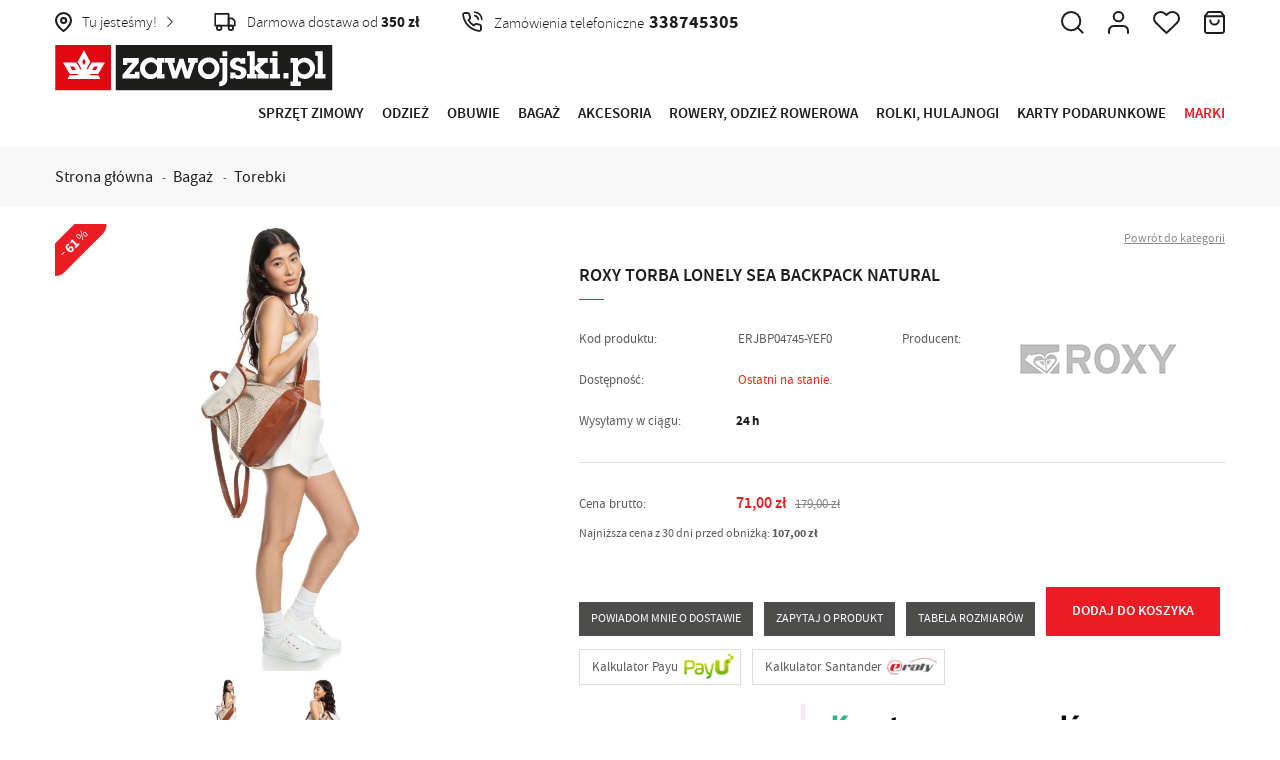

--- FILE ---
content_type: text/html; charset=utf-8
request_url: https://www.zawojski.pl/roxy-torba-lonely-sea-backpack-natural-id-32608
body_size: 58976
content:

<!DOCTYPE html>
<html lang="pl">
<head><title>
	ROXY Torba LONELY SEA BACKPACK NATURAL
</title><meta charset="UTF-8" /><meta http-equiv="X-UA-Compatible" content="IE=edge" /><link rel="dns-prefetch" href="//fonts.googleapis.com" /><link rel="dns-prefetch" href="//www.google-analytics.com" /><link rel="dns-prefetch" href="//connect.facebook.net" /><link rel="dns-prefetch" href="//static.ak.facebook.com" /><link rel="dns-prefetch" href="//s-static.ak.facebook.com" />
    
    <script>
         window.dataLayer = window.dataLayer || [];
         function gtag(){dataLayer.push(arguments)};
         
         gtag('consent', 'default', {
	          'ad_storage': 'denied',
	          'ad_user_data': 'denied',
	          'ad_personalization': 'denied',
	          'analytics_storage': 'denied',
	          'functionality_storage': 'denied',
	          'security_storage': 'denied',
              'wait_for_update': 500

          });



    </script>

    <link rel="shortcut icon" href="/images/favicon/favicon.ico" /><link rel="apple-touch-icon" sizes="57x57" href="/images/favicon/apple-touch-icon-57x57.png" /><link rel="apple-touch-icon" sizes="114x114" href="/images/favicon/apple-touch-icon-114x114.png" /><link rel="apple-touch-icon" sizes="72x72" href="/images/favicon/apple-touch-icon-72x72.png" /><link rel="apple-touch-icon" sizes="144x144" href="/images/favicon/apple-touch-icon-144x144.png" /><link rel="apple-touch-icon" sizes="60x60" href="/images/favicon/apple-touch-icon-60x60.png" /><link rel="apple-touch-icon" sizes="120x120" href="/images/favicon/apple-touch-icon-120x120.png" /><link rel="apple-touch-icon" sizes="76x76" href="/images/favicon/apple-touch-icon-76x76.png" /><link rel="apple-touch-icon" sizes="152x152" href="/images/favicon/apple-touch-icon-152x152.png" /><link rel="apple-touch-icon" sizes="180x180" href="/images/favicon/apple-touch-icon-180x180.png" /><link rel="icon" type="image/png" href="/images/favicon/favicon-192x192.png" sizes="192x192" /><link rel="icon" type="image/png" href="/images/favicon/favicon-160x160.png" sizes="160x160" /><link rel="icon" type="image/png" href="/images/favicon/favicon-96x96.png" sizes="96x96" /><link rel="icon" type="image/png" href="/images/favicon/favicon-16x16.png" sizes="16x16" /><link rel="icon" type="image/png" href="/images/favicon/favicon-32x32.png" sizes="32x32" /><meta name="msapplication-TileColor" content="#2b5797" /><meta name="msapplication-TileImage" content="/images/favicon/mstile-144x144.png" /><meta name="msapplication-config" content="/images/favicon/browserconfig.xml" />
    <!-- Favicon -->
    <meta name="theme-color" content="#e30613" /><meta name="viewport" content="width=device-width, initial-scale=1.0" /><link rel="preload" as="font" type="font/woff2" crossorigin="anonymous" href="https://www.zawojski.pl/css/fonts/sourcesanspro-regular-webfont.woff2" /><link rel="stylesheet" href="/css/bundle?v=9gSNIO0q_iLz2-swrulO4a3WMpW6NfEPHZzByyfe_IQ1" />
<script src="/bundle/js?v=sW5c8Y0jB5lpAyhpNkB25aT_rffhLTf3SdlCZCYxLGM1"></script>

        <base href="https://www.zawojski.pl/" />
        <link href="https://www.zawojski.pl/roxy-torba-lonely-sea-backpack-natural-id-32608" rel="canonical" /><script>(function(i,s,o,g,r,a,m){i['GoogleAnalyticsObject']=r;i[r]=i[r]||function(){
(i[r].q=i[r].q||[]).push(arguments)},i[r].l=1*new Date();a=s.createElement(o),
m=s.getElementsByTagName(o)[0];a.async=1;a.src=g;m.parentNode.insertBefore(a,m)
})(window,document,'script','//www.google-analytics.com/analytics.js','ga');
ga('create', 'UA-19528394-1');
ga('require', 'GTM-KFZTF8F');
ga('send', 'pageview');
</script><meta name="google-site-verification" content="-_UpyWOYCDEjqu2jAlFvHv-QuRU1ksDGxHPxOiGrP2M" />
<script type="application/ld+json">
{
	"@context": "http://schema.org",
	"@type": "Store",
	"address": {
		"@type": "PostalAddress",
		"addressLocality": "Sucha Beskidzka",
		"streetAddress": "Role 1",
		"postalCode": "34-200",
		"addressRegion": "małopolskie"
	},
	"name": "Sklep Sportowy zawojski.pl",
	"email": "sklep@zawojski.pl",
	"telephone": "338745305",
	"vatID": "5521542290",
	"image": "https://www.zawojski.pl/images/logo.png"
}
</script>

<!-- Global site tag (gtag.js) - Google Ads: 953726337 -->
<script async src="https://www.googletagmanager.com/gtag/js?id=AW-953726337"></script>
<script>
  window.dataLayer = window.dataLayer || [];
  function gtag(){dataLayer.push(arguments);}
  gtag('js', new Date());

 gtag('config', 'AW-953726337', {'allow_enhanced_conversions':true});
gtag('config', 'G-M4ZTL94XQH');
</script>

<meta name="facebook-domain-verification" content="745lpkbd4jf0fq8mizy32ityq5mru2" /><script type="application/ld+json">[
  {
    "@context": "http://schema.org/",
    "@type": "Product",
    "name": "ROXY Torba LONELY SEA BACKPACK NATURAL",
    "image": "https://www.zawojski.pl/dane/full/a/apica10081372604f9286dc0c42bae7681b.jpg",
    "sku": 32608,
    "mpn": "ERJBP04745-YEF0",
    "gtin13": "3613379553434",
    "description": "",
    "brand": {
      "@type": "thing",
      "name": "ROXY"
    },
    "offers": {
      "@type": "offer",
      "url": "https://www.zawojski.pl/roxy-torba-lonely-sea-backpack-natural-id-32608",
      "priceValidUntil": "2026-01-25T18:59:26.7982832Z",
      "priceCurrency": "PLN",
      "price": "71.00",
      "availability": "http://schema.org/InStock",
      "itemCondition": "http://schema.org/NewCondition"
    },
    "review": null,
    "aggregateRating": null
  },
  {
    "@context": "http://schema.org/",
    "@type": "BreadcrumbList",
    "itemListElement": [
      {
        "@type": "ListItem",
        "position": 1,
        "item": "https://www.zawojski.pl/bagaz-cat-315",
        "name": "Bagaż"
      },
      {
        "@type": "ListItem",
        "position": 2,
        "item": "https://www.zawojski.pl/torebki-cat-333",
        "name": "Torebki"
      }
    ]
  }
]</script><meta property="og:title" content="ROXY Torba LONELY SEA BACKPACK NATURAL" /><meta property="og:description" /><meta property="og:url" content="https://www.zawojski.pl/roxy-torba-lonely-sea-backpack-natural-id-32608" /><meta property="og:image" content="https://www.zawojski.pl/dane/full/a/apica10081372604f9286dc0c42bae7681b.jpg" /><meta property="og:type" content="website" /><meta name="description" content="ROXY Torba LONELY SEA BACKPACK NATURAL - " /></head>

<body class="home not-main-page">


    <div class="container-out">
        <div id="container">
            <header class="header clearfix">
                <div class="inner header-wrapper clearfix">
                    <div class="top-bar">
                        
                        <div class="header-map">
                            <span><svg xmlns="http://www.w3.org/2000/svg" width="16.727" height="20" viewBox="0 0 16.727 20">
                              <g id="map-pin" transform="translate(-2)">
                                <path id="Path_1535" data-name="Path 1535" d="M17.727,8.364C17.727,14.091,10.364,19,10.364,19S3,14.091,3,8.364a7.364,7.364,0,0,1,14.727,0Z" fill="none" stroke="#1d1d1b" stroke-linecap="round" stroke-linejoin="round" stroke-width="2"/>
                                <circle id="Ellipse_34" data-name="Ellipse 34" cx="2.5" cy="2.5" r="2.5" transform="translate(8 6)" fill="none" stroke="#1d1d1b" stroke-linecap="round" stroke-linejoin="round" stroke-width="2"/>
                              </g>
                            </svg>
                            Tu jesteśmy!</span>
                            <div class="map-wrapper"><iframe src="https://www.google.com/maps/embed?pb=!1m14!1m8!1m3!1d10314.383052058045!2d19.5697587!3d49.7372331!3m2!1i1024!2i768!4f13.1!3m3!1m2!1s0x0%3A0xd4a32bd4ba4b8fe3!2sZawojski.pl%20-%20Internetowy%20Sklep%20Sportowy!5e0!3m2!1spl!2spl!4v1603732336746!5m2!1spl!2spl" width="600" height="450" frameborder="0" style="border:0;" allowfullscreen="" aria-hidden="false" tabindex="0"></iframe></div>
                        </div>
                        
                        <div class="header-shipment-wrapper">
                            <svg xmlns="http://www.w3.org/2000/svg" width="24" height="20" viewBox="0 0 24 20">
                              <g id="truck" transform="translate(0 -2)">
                                <rect id="Rectangle_36" data-name="Rectangle 36" width="15" height="13" transform="translate(1 3)" fill="none" stroke="#1d1d1b" stroke-linecap="round" stroke-linejoin="round" stroke-width="2"/>
                                <path id="Path_1619" data-name="Path 1619" d="M16,8h4l3,3v5H16Z" fill="none" stroke="#1d1d1b" stroke-linecap="round" stroke-linejoin="round" stroke-width="2"/>
                                <circle id="Ellipse_67" data-name="Ellipse 67" cx="2.5" cy="2.5" r="2.5" transform="translate(3 16)" fill="none" stroke="#1d1d1b" stroke-linecap="round" stroke-linejoin="round" stroke-width="2"/>
                                <circle id="Ellipse_68" data-name="Ellipse 68" cx="2.5" cy="2.5" r="2.5" transform="translate(16 16)" fill="none" stroke="#1d1d1b" stroke-linecap="round" stroke-linejoin="round" stroke-width="2"/>
                              </g>
                            </svg>
                            <span class="header-shipment" data-free-shipment-value="350"></span>
                        </div>
                        <a class='header-phone' href='tel:338745305'><svg xmlns='http://www.w3.org/2000/svg' width='24' height='24' viewBox='0 0 24 24' fill='none' stroke='currentColor' stroke-width='2' stroke-linecap='round' stroke-linejoin='round' class='feather feather-phone-call'><path d='M15.05 5A5 5 0 0 1 19 8.95M15.05 1A9 9 0 0 1 23 8.94m-1 7.98v3a2 2 0 0 1-2.18 2 19.79 19.79 0 0 1-8.63-3.07 19.5 19.5 0 0 1-6-6 19.79 19.79 0 0 1-3.07-8.67A2 2 0 0 1 4.11 2h3a2 2 0 0 1 2 1.72 12.84 12.84 0 0 0 .7 2.81 2 2 0 0 1-.45 2.11L8.09 9.91a16 16 0 0 0 6 6l1.27-1.27a2 2 0 0 1 2.11-.45 12.84 12.84 0 0 0 2.81.7A2 2 0 0 1 22 16.92z'></path></svg><span>Zamówienia telefoniczne</span><strong>338745305</strong></a>

                        <div class="icons-wrapper">
                            <div id="gsBasketBox" data-role='cart-refresh'>
                                
<a href="cart?step=1" data-current-payment-value="0">
    <svg xmlns="http://www.w3.org/2000/svg" width="21.372" height="23.525" viewBox="0 0 21.372 23.525"><g transform="translate(1 1)"><path d="M6.229,2,3,6.3V21.372a2.152,2.152,0,0,0,2.152,2.152H20.22a2.152,2.152,0,0,0,2.152-2.152V6.3L19.144,2Z" transform="translate(-3 -2)" fill="none" stroke="#1d1d1b" stroke-linecap="round" stroke-linejoin="round" stroke-width="2"/><line x2="19.372" transform="translate(0 4.305)" fill="none" stroke="#1d1d1b" stroke-linecap="round" stroke-linejoin="round" stroke-width="2"/><path d="M16.61,10A4.3,4.3,0,0,1,8,10" transform="translate(-2.619 -1.39)" fill="none" stroke="#1d1d1b" stroke-linecap="round" stroke-linejoin="round" stroke-width="2"/></g></svg>
    
</a>

                            </div>

                            <div class="wishlist-wrapper">
                                <a href="/wishlist" id="wishlist-box" data-wishlist-count="0">
                                    <svg xmlns="http://www.w3.org/2000/svg" width="26.678" height="23.525" viewBox="0 0 26.678 23.525"><path d="M24.324,4.9a6.493,6.493,0,0,0-9.185,0L13.888,6.153,12.636,4.9a6.495,6.495,0,0,0-9.185,9.185L4.7,15.338l9.185,9.185,9.185-9.185,1.251-1.251a6.493,6.493,0,0,0,0-9.185Z" transform="translate(-0.549 -1.998)" fill="none" stroke="#1d1d1b" stroke-linecap="round" stroke-linejoin="round" stroke-width="2"/></svg>
                                </a>
                            </div>

                            <div class="tool-user">
                                <div class="user-wrapper">
                                    <svg xmlns="http://www.w3.org/2000/svg" width="20.863" height="23.221" viewBox="0 0 20.863 23.221"><g transform="translate(1 1)"><path d="M22.863,22.074V19.716A4.716,4.716,0,0,0,18.147,15H8.716A4.716,4.716,0,0,0,4,19.716v2.358" transform="translate(-4 -0.853)" fill="none" stroke="#1d1d1b" stroke-linecap="round" stroke-linejoin="round" stroke-width="2"/><ellipse cx="4.716" cy="4.716" rx="4.716" ry="4.716" transform="translate(4.716 0)" fill="none" stroke="#1d1d1b" stroke-linecap="round" stroke-linejoin="round" stroke-width="2"/></g></svg>
                                </div>
                                
                   
<div id="logbox">
    <form action="login" method="post">
        <input id="login" name="login" type="text" placeholder="email" />
		<input id="password" name="password" type="password" placeholder="hasło" />
        <button id="logbutton" class="btn-std" type="submit"><span>Zaloguj</span></button>    
                <div id="logregister">
                    <a href="rejestracja">Rejestracja</a>
                    <a href="loginerror">Utracone hasło</a>
                </div>
    </form>
</div>





                                
                            </div>

                            <div class="searchbox-wrapper">
                                <div class="searchbox-trigger">
                                    <svg xmlns="http://www.w3.org/2000/svg" width="22.975" height="22.975" viewBox="0 0 22.975 22.975">
                                      <g id="search" transform="translate(1 1)">
                                        <ellipse id="Ellipse_51" data-name="Ellipse 51" cx="9.138" cy="9.138" rx="9.138" ry="9.138" transform="translate(0 0)" fill="none" stroke="#1d1d1b" stroke-linecap="round" stroke-linejoin="round" stroke-width="2"/>
                                        <line id="Line_203" data-name="Line 203" x1="4.969" y1="4.969" transform="translate(15.592 15.592)" fill="none" stroke="#1d1d1b" stroke-linecap="round" stroke-linejoin="round" stroke-width="2"/>
                                      </g>
                                    </svg>
                                </div>

                                <form id="gsSearchbox" action="szukaj" method="get" class="form-engine">
                                    <input autocomplete="off" type="text" title="Tutaj wpisz wyszukiwaną frazę, np oznaczenie modelu, lub też część nazwy" name="query" placeholder="wpisz szukane słowo..." />
                                    <button id="searchbutton" type="submit">Szukaj</button>
                                </form>
                            </div>
                        </div>
                    </div>

                    
                    <a data-logo-src="/images/logo.png" href="https://www.zawojski.pl/" id="logo" title="Przejdź na stronę główną sklepu Zawojski.pl">Zawojski.pl</a>
                    
<div id="gsTreebox" class="item">
    <h3>Kategorie</h3>
    <div id="tree-wrapper">
        <ul>
            <li class="t0 parent uparrow "><a  title="Sprzęt Zimowy"  href="https://www.zawojski.pl/sprzet-zimowy-narciarski-snowboardowy"  >Sprzęt Zimowy</a><ul><li class="t1 parent uparrow "><a  title="Narty"  href="https://www.zawojski.pl/narty-zjazdowe"  >Narty</a></li>
<li class="t1 parent uparrow "><a  title="Buty Narciarskie"  href="https://www.zawojski.pl/buty-narciarskie"  >Buty Narciarskie</a></li>
<li class="t1 parent uparrow "><a  title="Kije Narciarskie"  href="https://www.zawojski.pl/kije-narciarskie"  >Kije Narciarskie</a></li>
<li class="t1 parent uparrow "><a  title="Kaski narciarskie"  href="https://www.zawojski.pl/kaski-narciarskie-snowboardowe"  >Kaski narciarskie</a></li>
<li class="t1 parent uparrow "><a  title="Gogle narciarskie"  href="https://www.zawojski.pl/gogle-narciarskie-snowboardowe"  >Gogle narciarskie</a></li>
<li class="t1 parent uparrow "><a  title="Ochrona"  href="https://www.zawojski.pl/ochraniacze-narciarskie"  >Ochrona</a></li>
<li class="t1 parent uparrow "><a  title="Torby, Pokrowce, Plecaki"  href="https://www.zawojski.pl/pokrowce-na-narty-buty"  >Torby, Pokrowce, Plecaki</a></li>
<li class="t1  "><a  title="Gumy"  href="https://www.zawojski.pl/gumy-narciarskie-zawodnicze"  >Gumy</a></li>
<li class="t1 parent uparrow "><a  title="Deski snowboardowe"  href="https://www.zawojski.pl/deski-snowboardowe"  >Deski snowboardowe</a></li>
<li class="t1 parent uparrow "><a  title="Buty Snowboardowe"  href="https://www.zawojski.pl/buty-snowboardowe"  >Buty Snowboardowe</a></li>
<li class="t1  "><a  title="Wiązania snowboardowe"  href="https://www.zawojski.pl/wiazania-snowboardowe"  >Wiązania snowboardowe</a></li>
<li class="t1 parent uparrow "><a  title="Łyżwy "  href="https://www.zawojski.pl/lyzwy"  >Łyżwy </a></li>
<li class="t1  "><a  title="Smary"  href="https://www.zawojski.pl/smary-narciarskie"  >Smary</a></li>
<li class="t1  "><a  title="Kije do nart biegowych "  href="https://www.zawojski.pl/kije-do-nart-biegowych"  >Kije do nart biegowych </a></li>
<li class="t1  "><a  title="Raki "  href="https://www.zawojski.pl/raki--cat-356"  >Raki </a></li>
<li class="t1  "><a  title="Armatki śnieżne"  href="https://www.zawojski.pl/armatki-sniezne-cat-361"  >Armatki śnieżne</a></li>
</ul></li>
<li class="t0 parent uparrow "><a  title="Odzież"  href="https://www.zawojski.pl/odziez-letnia-zimowa-narciarska-pilkarska-fitnes"  >Odzież</a><ul><li class="t1 parent uparrow "><a  title="Kurtki"  href="https://www.zawojski.pl/kurtki-zimowe-narciarskie-snowboardowe"  >Kurtki</a></li>
<li class="t1 parent uparrow "><a  title="Spodnie"  href="https://www.zawojski.pl/spodnie-narciarskie-snowboardowe-dresowae"  >Spodnie</a></li>
<li class="t1 parent uparrow "><a  title="Odzież Race"  href="https://www.zawojski.pl/odziez-race-cat-272"  >Odzież Race</a></li>
<li class="t1 parent uparrow "><a  title="Kombinezony"  href="https://www.zawojski.pl/kombinezony-cat-198"  >Kombinezony</a></li>
<li class="t1 parent uparrow "><a  title="Bluzy / Polary"  href="https://www.zawojski.pl/bluzy-polary-softshell"  >Bluzy / Polary</a></li>
<li class="t1 parent uparrow "><a  title="Koszulki"  href="https://www.zawojski.pl/koszulki-cat-459"  >Koszulki</a></li>
<li class="t1 parent uparrow "><a  title="Kr&#243;tkie spodenki"  href="https://www.zawojski.pl/krotkie-spodenki-cat-472"  >Kr&#243;tkie spodenki</a></li>
<li class="t1 parent uparrow "><a  title="Stroje kąpielowe"  href="https://www.zawojski.pl/stroje-kapielowe-cat-484"  >Stroje kąpielowe</a></li>
<li class="t1 parent uparrow "><a  title="Kąpiel&#243;wki"  href="https://www.zawojski.pl/kapielowki-cat-488"  >Kąpiel&#243;wki</a></li>
<li class="t1 parent uparrow "><a  title="Bielizna termoaktywna"  href="https://www.zawojski.pl/odziez-termoaktywna-narciarska"  >Bielizna termoaktywna</a></li>
<li class="t1 parent uparrow "><a  title="Nakrycia głowy"  href="https://www.zawojski.pl/czapaki-kominy-opaski"  >Nakrycia głowy</a></li>
<li class="t1  "><a  title="Kominy / Chusty"  href="https://www.zawojski.pl/kominy-chusty-cat-67"  >Kominy / Chusty</a></li>
<li class="t1 parent uparrow "><a  title="Rękawice"  href="https://www.zawojski.pl/rekawice-zimowe-narciarskie"  >Rękawice</a></li>
<li class="t1 parent uparrow "><a  title="Skarpety"  href="https://www.zawojski.pl/skarpety-narciarskie"  >Skarpety</a></li>
<li class="t1  "><a  title="Impregnacja i pranie"  href="https://www.zawojski.pl/impregnaty-do-prania"  >Impregnacja i pranie</a></li>
<li class="t1 parent uparrow "><a  title="Bielizna sportowa"  href="https://www.zawojski.pl/bielizna-sportowa-cat-502"  >Bielizna sportowa</a></li>
</ul></li>
<li class="t0 parent uparrow "><a  title="Obuwie"  href="https://www.zawojski.pl/buty-sportowe-zimowe"  >Obuwie</a><ul><li class="t1 parent uparrow "><a  title="Śniegowce"  href="https://www.zawojski.pl/buty-sniegowce"  >Śniegowce</a></li>
<li class="t1 parent uparrow "><a  title="Outdoor"  href="https://www.zawojski.pl/obuwie-outdoor"  >Outdoor</a></li>
<li class="t1 parent uparrow "><a  title="Sportowe"  href="https://www.zawojski.pl/obuwie-sportowe"  >Sportowe</a></li>
<li class="t1 parent uparrow "><a  title="Klapki , Japonki"  href="https://www.zawojski.pl/klapki-japonki-cat-72"  >Klapki , Japonki</a></li>
<li class="t1  "><a  title="Kapcie"  href="https://www.zawojski.pl/kapcie-cat-251"  >Kapcie</a></li>
<li class="t1 parent uparrow "><a  title="Sandały"  href="https://www.zawojski.pl/sandaly-cat-73"  >Sandały</a></li>
<li class="t1 parent uparrow "><a  title="Buty Casual"  href="https://www.zawojski.pl/buty-casual-cat-240"  >Buty Casual</a></li>
<li class="t1  "><a  title="Espadryle"  href="https://www.zawojski.pl/espadryle-cat-75"  >Espadryle</a></li>
<li class="t1 parent uparrow "><a  title="Kalosze"  href="https://www.zawojski.pl/kalosze-cat-74"  >Kalosze</a></li>
<li class="t1 parent uparrow "><a  title="Piłkarskie"  href="https://www.zawojski.pl/pilkarskie-cat-221"  >Piłkarskie</a></li>
<li class="t1  "><a  title="Skarpety"  href="https://www.zawojski.pl/skarpety-cat-115"  >Skarpety</a></li>
<li class="t1  "><a  title="Impregnaty"  href="https://www.zawojski.pl/impregnaty-cat-222"  >Impregnaty</a></li>
</ul></li>
<li class="t0 parent downarrow "><a  title="Bagaż"  href="https://www.zawojski.pl/bagaz-cat-315"  >Bagaż</a><ul><li class="t1 parent uparrow "><a  title="Plecaki"  href="https://www.zawojski.pl/plecaki-cat-325"  >Plecaki</a></li>
<li class="t1  "><a  title="Torby"  href="https://www.zawojski.pl/torby-cat-316"  >Torby</a></li>
<li class="t1  "><a  title="Walizki"  href="https://www.zawojski.pl/walizki-cat-337"  >Walizki</a></li>
<li class="t1  "><a  title="Portfele"  href="https://www.zawojski.pl/portfele-cat-332"  >Portfele</a></li>
<li class="t1  "><a  title="Nerki"  href="https://www.zawojski.pl/nerki-cat-320"  >Nerki</a></li>
<li class="t1  "><a  title="Kosmetyczki"  href="https://www.zawojski.pl/kosmetyczki-cat-324"  >Kosmetyczki</a></li>
<li class="t1 selected "><a  title="Torebki"  href="https://www.zawojski.pl/torebki-cat-333"  >Torebki</a></li>
<li class="t1  "><a  title="Worki"  href="https://www.zawojski.pl/worki-cat-501"  >Worki</a></li>
<li class="t1  "><a  title="Etui na telefon "  href="https://www.zawojski.pl/etui-na-telefon--cat-335"  >Etui na telefon </a></li>
<li class="t1  "><a  title="Torby termoizolacyjne"  href="https://www.zawojski.pl/torby-termoizolacyjne-cat-500"  >Torby termoizolacyjne</a></li>
<li class="t1  "><a  title="Pokrowce na tablet / laptop"  href="https://www.zawojski.pl/pokrowce-na-tablet-laptop-cat-498"  >Pokrowce na tablet / laptop</a></li>
<li class="t1  "><a  title="Pi&#243;rniki"  href="https://www.zawojski.pl/piorniki-cat-499"  >Pi&#243;rniki</a></li>
<li class="t1  "><a  title="Akcesoria"  href="https://www.zawojski.pl/akcesoria-cat-336"  >Akcesoria</a></li>
</ul></li>
<li class="t0 parent uparrow "><a  title="Akcesoria "  href="https://www.zawojski.pl/akcesoria--cat-13"  >Akcesoria </a><ul><li class="t1 parent uparrow "><a  title="Okulary"  href="https://www.zawojski.pl/okulary-przeciwsloneczne"  >Okulary</a></li>
<li class="t1 parent uparrow "><a  title="Latarki, Czoł&#243;wki"  href="https://www.zawojski.pl/latarki-czolowki-cat-350"  >Latarki, Czoł&#243;wki</a></li>
<li class="t1  "><a  title="Kije Trekkingowe"  href="https://www.zawojski.pl/kije-trekkingowe-cat-250"  >Kije Trekkingowe</a></li>
<li class="t1  "><a  title="Termosy i kubki termiczne"  href="https://www.zawojski.pl/termosy-i-kubki-termiczne-cat-349"  >Termosy i kubki termiczne</a></li>
<li class="t1  "><a  title="Zegarki, Smartwatch"  href="https://www.zawojski.pl/zegarki-na-reke"  >Zegarki, Smartwatch</a></li>
<li class="t1 parent uparrow "><a  title="Paski,szelki do spodni"  href="https://www.zawojski.pl/paski"  >Paski,szelki do spodni</a></li>
<li class="t1  "><a  title="Ręczniki"  href="https://www.zawojski.pl/reczniki-kapielowe-plazowe"  >Ręczniki</a></li>
<li class="t1  "><a  title="Parasole Plażowe"  href="https://www.zawojski.pl/parasole-plazowe-cat-264"  >Parasole Plażowe</a></li>
<li class="t1 parent uparrow "><a  title="Akcesoria pływackie"  href="https://www.zawojski.pl/akcesoria-plywackie-basenowe"  >Akcesoria pływackie</a></li>
<li class="t1  "><a  title="Badminton"  href="https://www.zawojski.pl/badminton-cat-254"  >Badminton</a></li>
<li class="t1  "><a  title="Płyny do dezyfekcji"  href="https://www.zawojski.pl/plyny-do-dezyfekcji-cat-266"  >Płyny do dezyfekcji</a></li>
<li class="t1  "><a  title="Maseczki Ochronne"  href="https://www.zawojski.pl/maseczki-ochronne-cat-265"  >Maseczki Ochronne</a></li>
</ul></li>
<li class="t0 parent uparrow "><a  title="Rowery, Odzież rowerowa"  href="https://www.zawojski.pl/rowery-odziez-rowerowa-cat-4"  >Rowery, Odzież rowerowa</a><ul><li class="t1 parent uparrow "><a  title="Rowery"  href="https://www.zawojski.pl/rowery-cat-100"  >Rowery</a></li>
<li class="t1 parent uparrow "><a  title="Buty rowerowe"  href="https://www.zawojski.pl/buty-rowerowe-cat-302"  >Buty rowerowe</a></li>
<li class="t1 parent uparrow "><a  title="Odzież rowerowa"  href="https://www.zawojski.pl/odziez-rowerowa-cat-107"  >Odzież rowerowa</a></li>
<li class="t1 parent uparrow "><a  title="Kaski rowerowe"  href="https://www.zawojski.pl/kaski-rowerowe-cat-106"  >Kaski rowerowe</a></li>
<li class="t1  "><a  title="Okulary rowerowe"  href="https://www.zawojski.pl/okulary-rowerowe-cat-110"  >Okulary rowerowe</a></li>
<li class="t1 parent uparrow "><a  title="Ochraniacze rowerowe"  href="https://www.zawojski.pl/ochraniacze-rowerowe-cat-111"  >Ochraniacze rowerowe</a></li>
<li class="t1  "><a  title="Plecaki rowerowe"  href="https://www.zawojski.pl/plecaki-rowerowe-cat-314"  >Plecaki rowerowe</a></li>
<li class="t1  "><a  title="Gogle rowerowe"  href="https://www.zawojski.pl/gogle-rowerowe-cat-280"  >Gogle rowerowe</a></li>
<li class="t1 parent uparrow "><a  title="Foteliki rowerowe"  href="https://www.zawojski.pl/foteliki-rowerowe-cat-105"  >Foteliki rowerowe</a></li>
<li class="t1 parent uparrow "><a  title="Akcesoria rowerowe"  href="https://www.zawojski.pl/akcesoria-rowerowe-cat-108"  >Akcesoria rowerowe</a></li>
<li class="t1 parent uparrow "><a  title="Części rowerowe"  href="https://www.zawojski.pl/czesci-rowerowe-cat-109"  >Części rowerowe</a></li>
<li class="t1 parent uparrow "><a  title="Odżywki"  href="https://www.zawojski.pl/odzywki-cat-257"  >Odżywki</a></li>
<li class="t1  "><a  title="Trenażery"  href="https://www.zawojski.pl/trenazery-cat-279"  >Trenażery</a></li>
<li class="t1  "><a  title="Przyczepki rowerowe"  href="https://www.zawojski.pl/przyczepki-rowerowe-cat-223"  >Przyczepki rowerowe</a></li>
</ul></li>
<li class="t0 parent uparrow "><a  title="Rolki, Hulajnogi"  href="https://www.zawojski.pl/rolki-hulajnogi-cat-5"  >Rolki, Hulajnogi</a><ul><li class="t1  "><a  title="Rolki męskie"  href="https://www.zawojski.pl/rolki-meskie-cat-143"  >Rolki męskie</a></li>
<li class="t1  "><a  title="Rolki damskie"  href="https://www.zawojski.pl/rolki-damskie-cat-144"  >Rolki damskie</a></li>
<li class="t1  "><a  title="Rolki dziecięce"  href="https://www.zawojski.pl/rolki-dzieciece-cat-147"  >Rolki dziecięce</a></li>
<li class="t1  "><a  title="Rolki terenowe"  href="https://www.zawojski.pl/rolki-terenowe-cat-145"  >Rolki terenowe</a></li>
<li class="t1  "><a  title="Rolki biegowe"  href="https://www.zawojski.pl/rolki-biegowe-cat-146"  >Rolki biegowe</a></li>
<li class="t1  "><a  title="Kaski na rolki"  href="https://www.zawojski.pl/kaski-na-rolki-cat-148"  >Kaski na rolki</a></li>
<li class="t1  "><a  title="Ochraniacze na rolki"  href="https://www.zawojski.pl/ochraniacze-na-rolki-cat-149"  >Ochraniacze na rolki</a></li>
<li class="t1  "><a  title="Koła,łożyska"  href="https://www.zawojski.pl/kolalozyska-cat-150"  >Koła,łożyska</a></li>
<li class="t1  "><a  title="Deskorolki"  href="https://www.zawojski.pl/deskorolki-cat-151"  >Deskorolki</a></li>
<li class="t1  "><a  title="Hulajnogi"  href="https://www.zawojski.pl/hulajnogi-cat-239"  >Hulajnogi</a></li>
<li class="t1  "><a  title="Hulajnogi elektryczne"  href="https://www.zawojski.pl/hulajnogi-elektryczne-cat-268"  >Hulajnogi elektryczne</a></li>
</ul></li>
<li class="t0  "><a  title="Karty Podarunkowe"  href="https://www.zawojski.pl/karty-podarunkowe-cat-262"  >Karty Podarunkowe</a></li>

            <li class="t0 producers"><a href="/producers">Marki</a></li>
        </ul>
    </div>
    <div id="menuRWD-close"></div>
</div>

                </div>
            </header>
            <div class="privacy-sentinel"></div>
            <!-- header -->
            <div class="inner main-inner clearfix">

                <main class="clearfix">

                    <div id="content">

                        
<ul id="breadcrumb"><li><a href="https://www.zawojski.pl/">Strona główna</a></li>  <li class='icon-right-open'><a  href="https://www.zawojski.pl/bagaz-cat-315">Bagaż</a></li><li class='icon-right-open'><a  href="https://www.zawojski.pl/torebki-cat-333">Torebki</a></li></ul>
                        

                        <section
                             id="gsWorkArea" class="clearfix"
                            >

                            

<script>
    $(document).ready(function() {
        (function () {
            var data = $('.tool-product').data();

            if (data.oldprice) {
                console.log('working!');
                var oldPrice = parseInt(data.oldprice, 10);
                var newPrice = parseInt(data.newprice, 10);

                if (newPrice < oldPrice) {
                    var calculatedPercent = Math.ceil(100 - (newPrice * 100) / oldPrice);

                    var $badge = $('<span class="promo-badge">' + calculatedPercent + '</span>');
                    $('.product-images').append($badge);
                }
            }
        })();
    });
</script>

<div>

    <section class="product-images">
        <figure>
            <a rel="lightbox" class="size-middle" href="./dane/source/a/apica10081372604f9286dc0c42bae7681b.jpg" data-indent="0">
                <img src="./dane/source/a/apica10081372604f9286dc0c42bae7681b.jpg" alt="ROXY Torba LONELY SEA BACKPACK NATURAL"/>
            </a>
        </figure>
        
        <ul class="product-gallery">
                <li><a  rel="lightbox" class='size-custom'   href="https://www.zawojski.pl/dane/source/a/apica10081372604f9286dc0c42bae7681b.jpg"><img id="gsFotoLink1"  src="./dane/small/a/apica10081372604f9286dc0c42bae7681b.jpg" alt=''></a></li><li><a  rel="lightbox" class='size-custom'   href="https://www.zawojski.pl/dane/source/a/api96569d46db1b4c26805350b90615282b.jpg"><img id="gsFotoLink2"  src="./dane/small/a/api96569d46db1b4c26805350b90615282b.jpg" alt=''></a></li>
        </ul>



    </section>

    <!-- fotobox -->
   
    <section class="tool-product" data-oldprice="179,00" data-newprice="71.00">
        <a id="cat-return" href="https://www.zawojski.pl/torebki-cat-333" title="Powrót do kategorii">Powrót do kategorii</a>

        <h1 class="headline">ROXY Torba LONELY SEA BACKPACK NATURAL</h1>

        <div id="gsOptionBox" data-scope="addcart">
           
            <div id="desc-wrapper">
                <div id="div-one">
                    <p><span class="tooltitle">Kod produktu:</span> <em>ERJBP04745-YEF0</em></p>
                    <p><span class="tooltitle">Dostępność:</span> <em data-role="avail-desc" data-tipso="Szybka i sprawna wysyłka." style="color:#FE2712">Ostatni na stanie.</em></p>
                    
                      <p><span class="tooltitle">Wysyłamy w ciągu: </span><em data-role="avail-time"> 24 </em> <span style="color:#1d1d1b;font-weight:bold;font-size:13px;">h</span></p>
                </div>

                <div id="div-two">
                    
                        <p class="producer-logo clearfix"><span class="tooltitle">Producent:</span><a href="https://www.zawojski.pl/odziez-letnia-zimowa-roxy-sklep-internetowy" class="producer-logo"><img src="./dane/producer/285e0754e3e34a38839ee4bc3b82d85d.jpg" alt="ROXY"></a></p>
                    
                    
                      

                </div>
            </div> 

                <p class="pricing"><span class="tooltitle">Cena brutto:</span><strong><span data-role="product-price">71,00</span>zł</strong>
                <del>179,00 zł</del></p>
            
                <div class="omnibus-row">
                    <span>Najniższa cena z 30 dni przed obniżką:</span>
                   <b>107,00 zł</b>
                </div>
            
                <div class="gsOptionView" data-role="option-view"  data-pid='32608' >  
                         

                </div>
                
                <div class="buttons-wrapper">
                        <a class="custom-button" href="AskPrice3.aspx?id=32608">Powiadom mnie o dostawie</a>
                        <a class="custom-button" href="AskPrice.aspx?id=32608">Zapytaj o produkt</a>

                     
                    
           <a class="custom-button" href="./dane/producer/b06663fdc04a429a8c6b351df259ba03.jpg">Tabela rozmiarów</a>
      

                        
                        <button class="btn-bigger cartaddder"><span>Dodaj do koszyka</span></button>



                    <a href="payu-calc.html" class="payucalc fancybox ratesbutton">Kalkulator Payu</a>
                    <a href="https://wniosek.eraty.pl/symulator/oblicz/numerSklepu/37487/typProduktu/0/wartoscTowarow/71.00" class="santander fancybox ratesbutton">Kalkulator Santander</a>
                    <img src="./images/paypo.jpg" alt="PayPo" class="paypo-banner" />

                </div>
        
        </div>
    </section>
            <section id="product-actions">
                <div id="bann1">
                    <span>Złóż zamówienie telefonicznie <a class='phoneRWD' href='tel:338745305'>338745305</a></span>
                </div>
                <div id="bann2">
                    <span>Przesyłka i wymiana gratis dla zakupów powyżej <strong>350 zł przy wpłacie na konto.</strong></span>
                </div>
                <div id="bann3">
                    <span><strong>14 dni</strong> na zwrot</span>
                </div>
                <div id="bann4">
                    <a href="AskPrice2.aspx?id=32608" title="Zaproponuj swoją cenę">Zaproponuj swoją cenę</a>
                </div>
            </section>

            <article class="article-simple">
                <h3 class="headline">Opis</h3>
                   <P>Producent:ROXY<BR>Model:LONELY SEA BACKPACK NATURAL<BR>Kod produktu: ERJBP04745</P><P>&nbsp;Wykonany z mieszanki wysokiej jakości materiałów, w tym bawełny, polipropylenu, prawdziwego konopiowego słomy i płótna, plecak zapewnia trwałość i wygodę użytkowania. Posiada główną kieszeń, która zapewnia odpowiednią przestrzeń do przechowywania niezbędnych przedmiotów. Dodatkowo ozdobiony jest haftowanym sercem Roxy, dodającym mu nieco charakteru i wyrazistości</P><P>Specyficzne:<BR>-Materiał: Mieszanka bawełny, polipropylenu, prawdziwego konopiowego słomy i płótna<BR>-Kieszeń: Główna kieszeń<BR>-Wymiary:30 [wysokość] x 27.5 [szerokość] x 14 [głębokość] cm<BR>-Nadruk: Haft serca Roxy<BR>-Skład: 10% bawełny, 25% polipropylenu, 65% konopie<BR></P><P></P><p><a href="https://www.zawojski.pl/cms/raty-0-bnp"><img alt="" src="https://www.zawojski.pl/dane/editor/images/raty10,20x0222222.jpeg" style="width: 1400px; height: 419px;" /></a></p>
          
            </article>   
                <div class="fb-like" data-href=" https://www.zawojski.pl/roxy-torba-lonely-sea-backpack-natural-id-32608" data-layout="button_count" data-action="like" data-share="false"></div>
            


		     
<div class="products-list card-list">
    <h2 class="headline">Produkty powiązane</h2>
    <div class="products-inner">
           
            <div  data-scope="addcart" class="product promoted-product">
                    <a href="https://www.zawojski.pl/roxy-torebka-damska-keep-dancing-curry-id-25407" title="ROXY Torebka damska KEEP DANCING Curry">
                        <div class="prod-image">
                            <img class="lazyload" data-src="./dane/small/a/apib2acd1a7b6ee4a96bd1973bc5e52fded.jpg" alt="ROXY Torebka damska KEEP DANCING Curry">
                           

                            
                           
                        </div>
                        <h3>ROXY Torebka damska KEEP DANCING Curry</h3>
                        <span class="prod-price"><strong>95,00 zł</strong>  <del>239,00 zł</del></span>    
                    </a>

                <span data-wishlist-id="25407" class="product-wishlist"></span>
                </div>
  
            <div  data-scope="addcart" class="product promoted-product">
                    <a href="https://www.zawojski.pl/roxy-torba-orange-slice-white-happy-tropical-swim-id-32628" title="ROXY Torba ORANGE SLICE WHITE HAPPY TROPICAL SWIM">
                        <div class="prod-image">
                            <img class="lazyload" data-src="./dane/small/a/api28af97c93ec84dd585200382596b94a3.jpg" alt="ROXY Torba ORANGE SLICE WHITE HAPPY TROPICAL SWIM">
                           

                            
                           
                        </div>
                        <h3>ROXY Torba ORANGE SLICE WHITE HAPPY TROPICAL SWIM</h3>
                        <span class="prod-price"><strong>63,00 zł</strong>  <del>159,00 zł</del></span>    
                    </a>

                <span data-wishlist-id="32628" class="product-wishlist"></span>
                </div>
  
            <div  data-scope="addcart" class="product promoted-product">
                    <a href="https://www.zawojski.pl/roxy-torba-sangria-party-natural-id-32610" title="ROXY Torba SANGRIA PARTY NATURAL">
                        <div class="prod-image">
                            <img class="lazyload" data-src="./dane/small/a/apia41bd0c3d5dd45fda420de9c6d8dc609.jpg" alt="ROXY Torba SANGRIA PARTY NATURAL">
                           

                            
                           
                        </div>
                        <h3>ROXY Torba SANGRIA PARTY NATURAL</h3>
                        <span class="prod-price"><strong>71,00 zł</strong>  <del>179,00 zł</del></span>    
                    </a>

                <span data-wishlist-id="32610" class="product-wishlist"></span>
                </div>
  
            <div  data-scope="addcart" class="product promoted-product">
                    <a href="https://www.zawojski.pl/roxy-torebka-damska-waves-of-change-wbt0-id-17588" title="Roxy Torebka damska Waves of Change WBT0">
                        <div class="prod-image">
                            <img class="lazyload" data-src="./dane/small/a/api38ca00ce3ec84fe1b5400e4d063e117d.jpg" alt="Roxy Torebka damska Waves of Change WBT0">
                           

                            
                           
                        </div>
                        <h3>Roxy Torebka damska Waves of Change WBT0</h3>
                        <span class="prod-price"><strong>75,00 zł</strong>  <del>189,00 zł</del></span>    
                    </a>

                <span data-wishlist-id="17588" class="product-wishlist"></span>
                </div>

    </div>
</div>
 
		    
		    

    
<section class="comments-box" id="gsComment">
    
   
   
    
        <form id="CommentForm" method="post" action="/roxy-torba-lonely-sea-backpack-natural-id-32608#gsComment">
            <header>
                <h3 class="headline">Zapraszamy do dodania opinii o ROXY Torba LONELY SEA BACKPACK NATURAL</h3>
            </header>

            <div class="errorMsg"></div>

            <div class="c-field">
                <label>Ocena produktu</label>
                <div class="stars-rating">
                    <ul>
                        <li class="icon-star"></li>
                        <li class="icon-star"></li>
                        <li class="icon-star"></li>
                        <li class="icon-star"></li>
                        <li class="icon-star"></li>
                    </ul>
                    <span>(5/5)</span>
                    <input type="hidden" value="5" id="gsDrating" name="gsDrating" />
                </div>
            </div>

            <div class="c-field">
                <label for="gsCommentPerson">Autor opinii</label>
                <input type="text"  maxlength="50" name="gsCommentPerson" id="gsCommentPerson"  />
            </div>
            <div class="c-field">
                <label for="gsCommentBody">Treść opinii</label>
                <textarea class="proper" name="gsCommentBody" id="gsCommentBody" rows="3" cols="40"></textarea>
            </div>

            
                <div class="c-field">
                    <label for="textuser">Kod z obrazka</label>
                    <img class="img-captcha" alt="" src="Captcha.aspx" />
                    <input style="width:90px;" maxlength="8" value="" class="proper" id="textuser" type="text" name="textuser" />
                </div>
                 
            
            <button id="gsSend" type="submit" class="btn-std"><span>Dodaj opinię</span></button>
            <input type="hidden" name="pid" value="32608" />
        </form>
    
</section>



 
</div>


<script type="text/javascript" src="//static.criteo.net/js/ld/ld.js" async="true"></script>
<script type="text/javascript">
window.criteo_q = window.criteo_q || [];
var deviceType = /iPad/.test(navigator.userAgent) ? "t" : /Mobile|iP(hone|od)|Android|BlackBerry|IEMobile|Silk/.test(navigator.userAgent) ? "m" : "d";
window.criteo_q.push(
 { event: "setAccount", account: 51478 },  
 { event: "setEmail", email: "" },  
 { event: "setSiteType", type: deviceType},
 { event: "viewItem", item: "32608" });
</script> 


                            
                        </section>
                        <!-- gsWorkArea / box-products -->
                    </div>
                    <!-- content -->

                    
                </main>
                

<section class="newsletter-section">                             
    <form id="gsNewsbox-section" action="newsletter" method="post" class="">
        <h3>Newsletter</h3>
        <i class="newsletter-fake-border left-border"></i>
        <i class="newsletter-fake-border right-border"></i>
        <p>Zapisz się do naszego Newsletter-a i otrzymuj informację o rabatach i nowościach. Odbierz 5% rabatu na pierwsze zakupy. Przekonaj się że warto!</p>
        <div class="contents">
            <input name="newsfrase" id="newsfrase" type="text" placeholder="wpisz swój email, aby zapisać się do Newslettera..." title="Wpisz swój email i naciśnij przycisk obok pola tekstowego, aby zapisać się do usługi Newsletter.">
            <span id="newsbutton2" type="submit"  class="popup-trigger btn-icon"></span>
        </div>

        <div class="newsletter-popup2">
            <div class="newsletter-clauses-wrapper">
                <i class="close">&times;</i>
                <strong class="clause-header">Newsletter <small>(Aby się zapisać, zaznacz <u>wszystkie</u> poniższe zgody)</small></strong>
            
                <div class="checking-reg">
                    <input id="newsletter-clause" type="checkbox" />
                    <label for="newsletter-clause">
                        Wyrażam zgodę na przetwarzanie moich danych osobowych podanych wyżej przez MD Group Michał Jurowaty, ul. Role 1B, 34-200 Sucha Beskidzka, NIP 5521542290, REGON 85264038, w celu otrzymywania na podany wyżej adres mailowy newslettera.
                    </label>
                </div>

                <div class="checking-reg">
                    <input id="newsletter-clause2" type="checkbox" />
                    <label for="newsletter-clause2">
                        Wyrażam zgodę na otrzymywanie na podany wyżej adres mailowy informacji handlowych o produktach i promocjach
                    </label>
                </div>
            
                <div class="checking-reg">
                    <input id="newsletter-clause3" type="checkbox" />
                    <label for="newsletter-clause3">
                        Zapoznałem się z  <a href="/cms/polityka-prywatnosci" target="_blank">Polityką prywatności</a>  dot. ochrony danych osobowych (w tym zrealizowanie obowiązku informacyjnego zgodnego z RODO).
                    </label>
                </div>
                <div id="newsletter-captcha-layer">
                    <div>
                        <p>Aby zapisać się do newslettera, potwierdź że nie jesteś robotem</p>
                        <div class="g-recaptcha" data-callback="recaptchaCallback2" data-sitekey="6Lf-D_YUAAAAAANcIuwv1gBO1AX4cpLrSoPIETSY"></div>
                    </div>
                </div>
                <button class="confirm-button active-button" style="display: none;" id="send-newsletter2" type="submit">Zapisz</button>
            </div>
        </div>
    </form>
        <span class="background-section-wrapper" style="background-image: url(dane/user/bae7796b3f464276bb8babca42bfbe05.jpg);"></span>
    
</section>  
<script>
          function recaptchaCallback2() {
              $("#send-newsletter2").show();
          }
</script>
            </div>



            <footer id="footer">
                <div class="inner clearfix">
                    <div class="content-foot clearfix">
                        <!-- submenu -->
                        <div class="item submenu">
                            <h3>Pomoc</h3>
                            <ul class='footer-help'><li ><a href="https://www.zawojski.pl/cms/dowolny-dzial-cms">Regulamin</a></li><li ><a href="https://www.zawojski.pl/cms/integracja-z-allegropl-dowiedz-sie-wiecej-film">Polityka cookie</a></li><li ><a href="https://www.zawojski.pl/cms/polityka-prywatnosci">Polityka prywatności</a></li><li ><a href="https://www.zawojski.pl/cms/dokumenty-do-pobrania">Formularze do pobrania</a></li><li ><a href="https://www.zawojski.pl/cms/kontakt">Kontakt</a></li><li ><a href="https://www.zawojski.pl/cms/o-sklepie">O firmie</a></li><li ><a href="https://www.zawojski.pl/cms/raty">Raty</a></li><li ><a href="https://www.zawojski.pl/cms/raty-0-bnp">Raty 0% na 10 lub 20 miesięcy</a></li></ul>
                        </div>
                        <div class="item submenu">
                            <h3>Dostawa</h3>
                            <ul class='footer-shipment'><li ><a href="https://www.zawojski.pl/cms/jak-kupowac">Jak kupować </a></li><li ><a href="https://www.zawojski.pl/cms/przykladowy-dzial-informacyjny-cms">Koszty przesyłki</a></li><li ><a href="https://www.zawojski.pl/cms/koszty-wysylki-europa">Koszty Przesyłki Europa</a></li><li ><a href="https://www.zawojski.pl/cms/sklep-internetowy-goshop-wersja-demo">Formy płatności</a></li><li ><a href="https://www.zawojski.pl/cms/zwrot-i-wymiana">Zwrot i wymiana</a></li><li ><a href="https://www.zawojski.pl/cms/kontakt">Napisz do nas</a></li></ul>
                        </div>
                        <div class="item submenu">
                            <h3>Dla klientów</h3>
                            <ul class='footer-clients'><li ><a href="https://www.zawojski.pl/cms/wypozyczalnia-i-serwis">Wypożyczalnia i Serwis</a></li><li ><a href="https://www.zawojski.pl/cms/karty-podarunkowe">Karty Podarunkowe</a></li><li ><a href="https://www.zawojski.pl/cms/race-program-zawojski">Race Program</a></li><li ><a href="https://www.zawojski.pl/outlet">Outlet sportowy</a></li><li ><a href="https://www.zawojski.pl/cms/black-friday">Black Friday 2025</a></li><li ><a href="https://www.zawojski.pl/promocje-promo-5">Nowości</a></li><li ><a href="https://www.zawojski.pl/cms/cat/46">Blog Sportowy</a></ul>
                        </div>
                        <div class="item submenu">
                            <h3>Moje konto</h3>
                            <ul>
                                
                                <li><a href="login">Logowanie</a></li>
                                <li><a href="rejestracja">Rejestracja</a></li>
                                
                            </ul>
                        </div>
                        <div class="item">
                            <h3>Gwarancja i zwroty</h3>
                            <div>
                                <p>Gwarancja 24 miesiące.<br />
Wysyłka gratis przy wpłacie na konto dla&nbsp;zam&oacute;wień&nbsp;powyżej 350zł.<br />
14-dni na zwrot lub wymianę.&nbsp;</p>
                            </div>
                        </div>
                        <div class="item">
                            <h3>Adres</h3>
                            <div>
                                <p>Zawojski.pl sklep sportowy<br />
34-200 Sucha Beskidzka<br />
ul.Role 1B<br />
woj. małopolskie<br />
tel. 666151615 / 606151615<br />
pn-pt 9-17, sob 9-13<br />
<br />
&nbsp;</p>
                            </div>
                        </div>
                    </div>
                </div>
            </footer>
            <!-- newsletter -->
            <section id="newsletter-wrapper" class="clearfix">
                <div class="inner clearfix">

                    <div id="social-wrapper">
                        <a href="http://www.ceneo.pl/sklepy/zawojski.pl-s2871#tab=reviews" title="Zaufane opinie"></a>
                        <h4>Śledź nas na</h4>
                        <div id="social">
                            <a href="http://www.facebook.com/pages/SportSportpl/119228678155361" title="Śledź nas na Facebooku"></a>
                            <a href="https://twitter.com/njurowaty" title="Śledź nas na Twitterze"></a>
                            
                            <a href="https://www.youtube.com/channel/UC3DYOjz3IK_ESCiqbpY6nrQ" title="Śledź nas na Youtube"></a>
                        </div>
                    </div>
                </div>
            </section>

            <section id="contact-bottom" class="clearfix">
                <div class="inner clearfix">
                    <div class="contactRWD">
                        <a class='phoneRWD' href='tel:338745305'>338745305</a>
<a class='phoneRWD' href='tel:606151615'>606151615</a>
<a class='mailRWD' href='mailto:sklep@zawojski.pl'>sklep@zawojski.pl</a>

                    </div>

                    


<div class="contact-box">
    <ul>
        <li>Masz pytania? Zadzwoń<a href='tel:338745305'>338745305</a></li>
        <li>lub napisz<a href='mailto:sklep@zawojski.pl'>sklep@zawojski.pl</a></li>
    </ul>
</div>

                    <a class="autor" href="https://www.goshop.pl">Projekt i wykonanie: sklepy internetowe GOshop</a>
                </div>
            </section>


            <!-- footer -->
        </div>
        <!-- container -->
    </div>





    

    <script type="text/javascript">
        var google_tag_params = {
            ecomm_prodid: '32608',
                            ecomm_pagetype: 'product',
                            ecomm_totalvalue: 71.00
                        };
    </script>




    



    <!--Generowano: 0,0485474 -->
    <script type="text/javascript">
/* <![CDATA[ */
var google_conversion_id = 953726337;
var google_custom_params = window.google_tag_params;
var google_remarketing_only = true;
/* ]]> */
</script>
<script type="text/javascript" src="//www.googleadservices.com/pagead/conversion.js">
</script>
<noscript>
<div style="display:inline;">
<img height="1" width="1" style="border-style:none;" alt="" src="//googleads.g.doubleclick.net/pagead/viewthroughconversion/953726337/?guid=ON&amp;script=0"/>
</div>
</noscript>


<!-- Global site tag (gtag.js) - Google Ads: 953726337 -->
<script async src="https://www.googletagmanager.com/gtag/js?id=AW-953726337"></script>
<script>
  window.dataLayer = window.dataLayer || [];
  function gtag(){dataLayer.push(arguments);}
  gtag('js', new Date());

  gtag('config', 'AW-953726337');
</script>

</script>
<!-- Facebook Pixel Code -->
<script>
!function(f,b,e,v,n,t,s)
{if(f.fbq)return;n=f.fbq=function(){n.callMethod?
n.callMethod.apply(n,arguments):n.queue.push(arguments)};
if(!f._fbq)f._fbq=n;n.push=n;n.loaded=!0;n.version='2.0';
n.queue=[];t=b.createElement(e);t.async=!0;
t.src=v;s=b.getElementsByTagName(e)[0];
s.parentNode.insertBefore(t,s)}(window, document,'script',
'https://connect.facebook.net/en_US/fbevents.js');
fbq('init', '1547220908821585');
fbq('track', 'PageView');
</script>
<noscript><img height="1" width="1" style="display:none"
src="https://www.facebook.com/tr?id=1547220908821585&ev=PageView&noscript=1"
/></noscript>
<!-- End Facebook Pixel Code -->
</script>

<!-- BEGIN : GO.PL - remarketing tag -->

<script type="text/javascript"> 

var __goe = document.createElement('script'); 

__goe.type = 'text/javascript'; 

__goe.async = true; 

__goe.src = 'https://t.goadservices.com/tags/23a3349d-61a6-4130-b985-c1caeb6dd765?url='+encodeURIComponent(location.href); 

__goe.setAttribute('referrerpolicy','no-referrer-when-downgrade'); 

var __s = document.getElementsByTagName('script')[0]; 

__s.parentNode.insertBefore(__goe, __s); 

</script>

<!-- END : GO.PL - remarketing tag -->
 

               
<div class="news-overlay">
    <form id="gsNewsbox" action="newsletter" method="post" class="form-engine">
        <i class="close-newsletter"></i>
        <h3>Newsletter</h3>
        <p>Zapisz się do naszego Newsletter-a i otrzymuj informację o rabatach i nowościach. Odbierz 5% rabatu na pierwsze zakupy. Przekonaj się że warto!</p>
        <div class="contents">
            <input name="newsfrase" id="newsfrase" type="text" placeholder="wpisz swój email, aby zapisać się do Newslettera..." title="Wpisz swój email i naciśnij przycisk obok pola tekstowego, aby zapisać się do usługi Newsletter.">
            <button id="newsbutton" type="submit" style="display: none;" class="btn-icon"></button>
        </div>
        <span class="background-wrapper" style="background-image: url(dane/user/c2b7894556014bf28906e3b19559826b.jpg);"></span>


        <div class="newsletter-clauses-wrapper2">
                <strong class="clause-header"><small>Aby się zapisać, zaznacz <u>wszystkie</u> poniższe zgody</small></strong>
            
                <div class="checking-reg">
                    <input id="newsletter-clause" type="checkbox" />
                    <label for="newsletter-clause">
                        Wyrażam zgodę na przetwarzanie moich danych osobowych podanych wyżej przez MD Group Michał Jurowaty, ul. Role 1B, 34-200 Sucha Beskidzka, NIP 5521542290, REGON 85264038, w celu otrzymywania na podany wyżej adres mailowy newslettera.
                    </label>
                </div>

                <div class="checking-reg">
                    <input id="newsletter-clause2" type="checkbox" />
                    <label for="newsletter-clause2">
                        Wyrażam zgodę na otrzymywanie na podany wyżej adres mailowy informacji handlowych o produktach i promocjach
                    </label>
                </div>
            
                <div class="checking-reg">
                    <input id="newsletter-clause3" type="checkbox" />
                    <label for="newsletter-clause3">
                        Zapoznałem się z  <a href="/cms/polityka-prywatnosci" target="_blank">Polityką prywatności</a>  dot. ochrony danych osobowych (w tym zrealizowanie obowiązku informacyjnego zgodnego z RODO).
                    </label>
                </div>
            <div id="newsletter-captcha-layer">
                <div>
                    <p>Aby zapisać się do newslettera, potwierdź że nie jesteś robotem</p>
                    <div class="g-recaptcha" data-callback="recaptchaCallback" data-sitekey="6Lf-D_YUAAAAAANcIuwv1gBO1AX4cpLrSoPIETSY"></div>
                </div>
            </div>
            </div>

    </form>
</div>
<script>
          function recaptchaCallback() {
              $("#newsbutton").show();
          }
</script>


    <script type="text/javascript" src="//static.criteo.net/js/ld/ld.js" async="true"></script>
    <script type="text/javascript">
        window.criteo_q = window.criteo_q || [];
        var deviceType = /iPad/.test(navigator.userAgent) ? "t" : /Mobile|iP(hone|od)|Android|BlackBerry|IEMobile|Silk/.test(navigator.userAgent) ? "m" : "d";
    </script>

    
<script async="" src="https://cdnjs.cloudflare.com/ajax/libs/lazysizes/4.1.5/lazysizes.min.js"></script>

    <button class="privacy-box-trigger left-side-cookies" title="Ustawienia prywatności"><img data-src="images/cookies-icon.svg" alt="Ikona ciasteczka" class="lazyload" /></button>




    <script type="text/javascript">window.privacySettings = {"buttonPosition":"left","description":"Wykorzystujemy pliki cookie w sposób zanonimizowany, dbając o Twoją prywatność. Pliki cookie używane są w celu zwiększenia Twojej satysfakcji w kontakcie z naszym sklepem poprzez spersonalizowane treści, reklamy i aby oferować funkcje społecznościowe m.in. filmy prezentujące produkty oraz analizować ruch w naszej witrynie w celu poprawy jej użyteczności. Informacje o tym, jak korzystasz z naszej witryny, udostępniamy partnerom społecznościowym, reklamowym i analitycznym, poprzez narzędzia, które wykorzystujemy w/w zakresie. Partnerzy mogą połączyć te informacje z innymi danymi otrzymanymi od Ciebie lub uzyskanymi podczas korzystania z ich usług. Poniżej możesz określić swoje preferencje do udzielenia zgód na przetwarzanie plików cookie w celach opisanych powyżej.","links":[{"anchor":"","link":"","userInput":"[[cms,19,Regulamin]]"},{"anchor":"","link":"","userInput":"[[cms,20,Polityka prywatności]]"}],"consents":[{"mandatory":true,"key":"mandatory","name":"Obowiązkowe","description":"Obowiązkowe pliki cookie mają kluczowe znaczenie dla podstawowych funkcji witryny i witryna nie będzie działać w zamierzony sposób bez nich. Te pliki cookie nie przechowują żadnych danych umożliwiających identyfikację osoby.","eventName":"mandatory"},{"mandatory":false,"key":"marketing","name":"Marketingowe","description":"Marketingowe pliki cookie służą do dostarczania użytkownikom spersonalizowanych reklam w oparciu o strony, które odwiedzili wcześniej, oraz do analizowania skuteczności kampanii reklamowej.","eventName":"marketing"},{"mandatory":false,"key":"analytics","name":"Analityczne","description":"Statystyczne pliki cookie pomagają właścicielem stron internetowych zrozumieć, w jaki sposób różni użytkownicy zachowują się na stronie, gromadząc i zgłaszając anonimowe informacje.","eventName":"analytics"}]};</script>

</body>
</html>




--- FILE ---
content_type: text/plain
request_url: https://www.google-analytics.com/j/collect?v=1&_v=j102&a=559980794&t=pageview&_s=1&dl=https%3A%2F%2Fwww.zawojski.pl%2Froxy-torba-lonely-sea-backpack-natural-id-32608&ul=en-us%40posix&dt=ROXY%20Torba%20LONELY%20SEA%20BACKPACK%20NATURAL&sr=1280x720&vp=1280x720&_u=KGBAAAADQAAAAC~&jid=1725966175&gjid=1734833933&cid=538676161.1768762769&tid=UA-19528394-1&_gid=2088692063.1768762769&_r=1&_slc=1&z=916496773
body_size: -476
content:
2,cG-M4ZTL94XQH